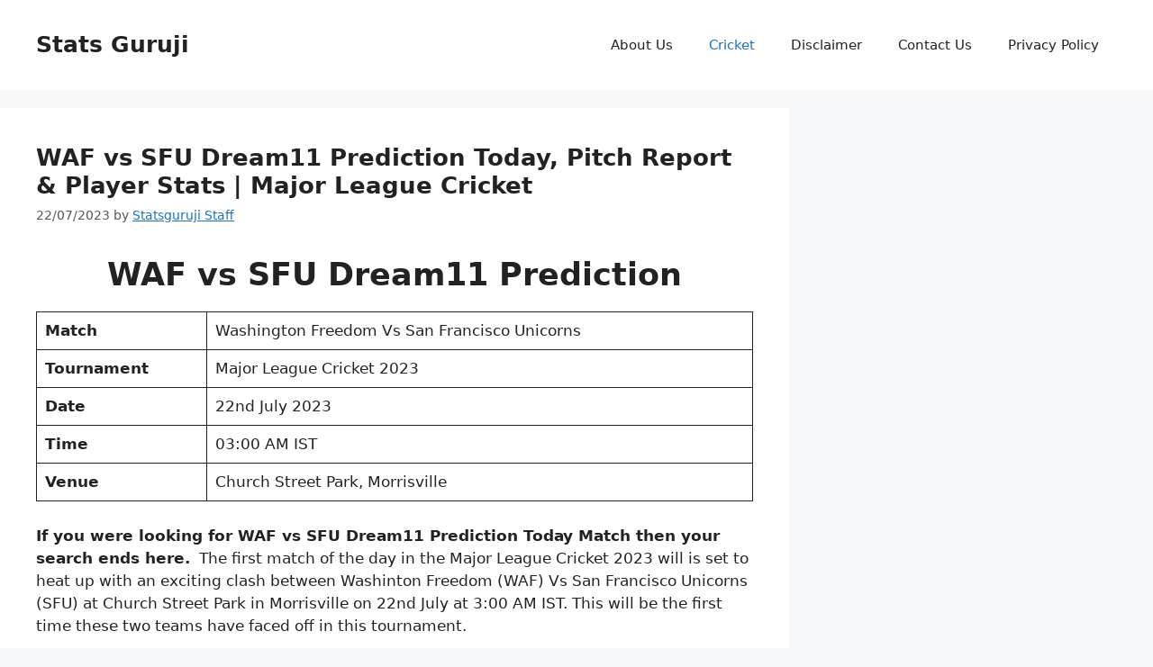

--- FILE ---
content_type: text/html; charset=UTF-8
request_url: https://www.statsguruji.com/waf-vs-sfu-dream11-prediction-today/
body_size: 17629
content:
<!DOCTYPE html>
<html lang="en" prefix="og: http://ogp.me/ns# article: http://ogp.me/ns/article#" prefix="og: https://ogp.me/ns#">
<head>
	<meta charset="UTF-8">
		<style>img:is([sizes="auto" i], [sizes^="auto," i]) { contain-intrinsic-size: 3000px 1500px }</style>
	<meta name="viewport" content="width=device-width, initial-scale=1">
<!-- Search Engine Optimization by Rank Math PRO - https://rankmath.com/ -->
<title>WAF vs SFU Dream11 Prediction Today, Pitch Report &amp; Player Stats | Major League Cricket - Stats Guruji</title><link rel="preload" data-rocket-preload as="image" href="https://www.statsguruji.com/wp-content/uploads/2023/07/Orange-Modern-Minimal-Blog-Writing-YouTube-Thumbnail-17-1-1024x576.png" imagesrcset="https://www.statsguruji.com/wp-content/uploads/2023/07/Orange-Modern-Minimal-Blog-Writing-YouTube-Thumbnail-17-1-1024x576.png 1024w, https://www.statsguruji.com/wp-content/uploads/2023/07/Orange-Modern-Minimal-Blog-Writing-YouTube-Thumbnail-17-1-300x169.png 300w, https://www.statsguruji.com/wp-content/uploads/2023/07/Orange-Modern-Minimal-Blog-Writing-YouTube-Thumbnail-17-1-768x432.png 768w, https://www.statsguruji.com/wp-content/uploads/2023/07/Orange-Modern-Minimal-Blog-Writing-YouTube-Thumbnail-17-1.png 1280w" imagesizes="(max-width: 512px) 100vw, 512px" fetchpriority="high">
<meta name="description" content="If you were looking for WAF vs SFU Dream11 Prediction Today Match then your search ends here."/>
<meta name="robots" content="follow, index, max-snippet:-1, max-video-preview:-1, max-image-preview:large"/>
<link rel="canonical" href="https://www.statsguruji.com/waf-vs-sfu-dream11-prediction-today/" />
<meta property="og:locale" content="en_US" />
<meta property="og:type" content="article" />
<meta property="og:title" content="WAF vs SFU Dream11 Prediction Today, Pitch Report &amp; Player Stats | Major League Cricket - Stats Guruji" />
<meta property="og:description" content="If you were looking for WAF vs SFU Dream11 Prediction Today Match then your search ends here." />
<meta property="og:url" content="https://www.statsguruji.com/waf-vs-sfu-dream11-prediction-today/" />
<meta property="og:site_name" content="StatsGuruji" />
<meta property="article:tag" content="Major League Cricket" />
<meta property="article:tag" content="WAFvsSFU" />
<meta property="article:section" content="Cricket" />
<meta property="og:updated_time" content="2023-07-23T10:48:25+05:30" />
<meta property="og:image" content="https://www.statsguruji.com/wp-content/uploads/2023/07/INTRO-140.png" />
<meta property="og:image:secure_url" content="https://www.statsguruji.com/wp-content/uploads/2023/07/INTRO-140.png" />
<meta property="og:image:width" content="1920" />
<meta property="og:image:height" content="1080" />
<meta property="og:image:alt" content="WAF vs SFU Dream11 Prediction Today" />
<meta property="og:image:type" content="image/png" />
<meta property="article:published_time" content="2023-07-22T21:12:16+05:30" />
<meta property="article:modified_time" content="2023-07-23T10:48:25+05:30" />
<meta name="twitter:card" content="summary_large_image" />
<meta name="twitter:title" content="WAF vs SFU Dream11 Prediction Today, Pitch Report &amp; Player Stats | Major League Cricket - Stats Guruji" />
<meta name="twitter:description" content="If you were looking for WAF vs SFU Dream11 Prediction Today Match then your search ends here." />
<meta name="twitter:image" content="https://www.statsguruji.com/wp-content/uploads/2023/07/INTRO-140.png" />
<meta name="twitter:label1" content="Written by" />
<meta name="twitter:data1" content="Statsguruji Staff" />
<meta name="twitter:label2" content="Time to read" />
<meta name="twitter:data2" content="6 minutes" />
<script type="application/ld+json" class="rank-math-schema-pro">{"@context":"https://schema.org","@graph":[[{"@context":"https://schema.org","@type":"SiteNavigationElement","@id":"#rank-math-toc","name":"WAF vs SFU Dream11 Prediction","url":"https://www.statsguruji.com/waf-vs-sfu-dream11-prediction-today/#waf-vs-sfu-dream-11-prediction"},{"@context":"https://schema.org","@type":"SiteNavigationElement","@id":"#rank-math-toc","name":"WAF vs SFU Dream11 Pitch Report","url":"https://www.statsguruji.com/waf-vs-sfu-dream11-prediction-today/#waf-vs-sfu-dream-11-pitch-report"},{"@context":"https://schema.org","@type":"SiteNavigationElement","@id":"#rank-math-toc","name":"WAF vs SFU Dream11 Playing XI Today","url":"https://www.statsguruji.com/waf-vs-sfu-dream11-prediction-today/#waf-vs-sfu-dream-11-playing-xi-today"},{"@context":"https://schema.org","@type":"SiteNavigationElement","@id":"#rank-math-toc","name":"WAF vs SFU 11th Match 2023 Match Caption and Vice-caption choices","url":"https://www.statsguruji.com/waf-vs-sfu-dream11-prediction-today/#waf-vs-sfu-11-th-match-2023-match-caption-and-vice-caption-choices"},{"@context":"https://schema.org","@type":"SiteNavigationElement","@id":"#rank-math-toc","name":"WAF vs SFU Dream11 Prediction Today Probable Winners","url":"https://www.statsguruji.com/waf-vs-sfu-dream11-prediction-today/#waf-vs-sfu-dream-11-prediction-today-probable-winners"}],{"@type":["Person","Organization"],"@id":"https://www.statsguruji.com/#person","name":"Statsguruji Staff","logo":{"@type":"ImageObject","@id":"https://www.statsguruji.com/#logo","url":"http://www.statsguruji.com/wp-content/uploads/2023/04/cropped-80c84ae8-5c6e-4acb-ac8e-e9e8d7859a61-removebg-preview.png","contentUrl":"http://www.statsguruji.com/wp-content/uploads/2023/04/cropped-80c84ae8-5c6e-4acb-ac8e-e9e8d7859a61-removebg-preview.png","caption":"StatsGuruji","inLanguage":"en","width":"304","height":"305"},"image":{"@type":"ImageObject","@id":"https://www.statsguruji.com/#logo","url":"http://www.statsguruji.com/wp-content/uploads/2023/04/cropped-80c84ae8-5c6e-4acb-ac8e-e9e8d7859a61-removebg-preview.png","contentUrl":"http://www.statsguruji.com/wp-content/uploads/2023/04/cropped-80c84ae8-5c6e-4acb-ac8e-e9e8d7859a61-removebg-preview.png","caption":"StatsGuruji","inLanguage":"en","width":"304","height":"305"}},{"@type":"WebSite","@id":"https://www.statsguruji.com/#website","url":"https://www.statsguruji.com","name":"StatsGuruji","alternateName":"guruji","publisher":{"@id":"https://www.statsguruji.com/#person"},"inLanguage":"en"},{"@type":"ImageObject","@id":"https://www.statsguruji.com/wp-content/uploads/2023/07/INTRO-140.png","url":"https://www.statsguruji.com/wp-content/uploads/2023/07/INTRO-140.png","width":"1920","height":"1080","caption":"WAF vs SFU Dream11 Prediction Today","inLanguage":"en"},{"@type":"WebPage","@id":"https://www.statsguruji.com/waf-vs-sfu-dream11-prediction-today/#webpage","url":"https://www.statsguruji.com/waf-vs-sfu-dream11-prediction-today/","name":"WAF vs SFU Dream11 Prediction Today, Pitch Report &amp; Player Stats | Major League Cricket - Stats Guruji","datePublished":"2023-07-22T21:12:16+05:30","dateModified":"2023-07-23T10:48:25+05:30","isPartOf":{"@id":"https://www.statsguruji.com/#website"},"primaryImageOfPage":{"@id":"https://www.statsguruji.com/wp-content/uploads/2023/07/INTRO-140.png"},"inLanguage":"en"},{"@type":"Person","@id":"https://www.statsguruji.com/author/admin/","name":"Statsguruji Staff","url":"https://www.statsguruji.com/author/admin/","image":{"@type":"ImageObject","@id":"https://secure.gravatar.com/avatar/fb91f11556cc0e6d4a7dd40fbf971c6700cb6e0e4242039b686079ad721c44c2?s=96&amp;d=mm&amp;r=g","url":"https://secure.gravatar.com/avatar/fb91f11556cc0e6d4a7dd40fbf971c6700cb6e0e4242039b686079ad721c44c2?s=96&amp;d=mm&amp;r=g","caption":"Statsguruji Staff","inLanguage":"en"},"sameAs":["http://www.statsguruji.com"]},{"@type":"NewsArticle","headline":"WAF vs SFU Dream11 Prediction Today, Pitch Report &amp; Player Stats | Major League Cricket - Stats Guruji","keywords":"WAF vs SFU, Dream11, Dream11 Prediction Today, Pitch Report, WAF vs SFU Dream11 Prediction Today","datePublished":"2023-07-22T21:12:16+05:30","dateModified":"2023-07-23T10:48:25+05:30","articleSection":"Cricket","author":{"@id":"https://www.statsguruji.com/author/admin/","name":"Statsguruji Staff"},"publisher":{"@id":"https://www.statsguruji.com/#person"},"description":"If you were looking for WAF vs SFU Dream11 Prediction Today Match then your search ends here.","copyrightYear":"2023","copyrightHolder":{"@id":"https://www.statsguruji.com/#person"},"name":"WAF vs SFU Dream11 Prediction Today, Pitch Report &amp; Player Stats | Major League Cricket - Stats Guruji","@id":"https://www.statsguruji.com/waf-vs-sfu-dream11-prediction-today/#richSnippet","isPartOf":{"@id":"https://www.statsguruji.com/waf-vs-sfu-dream11-prediction-today/#webpage"},"image":{"@id":"https://www.statsguruji.com/wp-content/uploads/2023/07/INTRO-140.png"},"inLanguage":"en","mainEntityOfPage":{"@id":"https://www.statsguruji.com/waf-vs-sfu-dream11-prediction-today/#webpage"}}]}</script>
<!-- /Rank Math WordPress SEO plugin -->

<link rel='dns-prefetch' href='//www.googletagmanager.com' />
<link rel="alternate" type="application/rss+xml" title="Stats Guruji &raquo; Feed" href="https://www.statsguruji.com/feed/" />
<link rel="alternate" type="application/rss+xml" title="Stats Guruji &raquo; Comments Feed" href="https://www.statsguruji.com/comments/feed/" />
<link rel="alternate" type="application/rss+xml" title="Stats Guruji &raquo; WAF vs SFU Dream11 Prediction Today, Pitch Report &#038; Player Stats | Major League Cricket Comments Feed" href="https://www.statsguruji.com/waf-vs-sfu-dream11-prediction-today/feed/" />
<link rel='stylesheet' id='dashicons-css' href='https://www.statsguruji.com/wp-includes/css/dashicons.min.css?ver=6.8.3' media='all' />
<link rel='stylesheet' id='post-views-counter-frontend-css' href='https://www.statsguruji.com/wp-content/plugins/post-views-counter/css/frontend.min.css?ver=1.5.5' media='all' />
<style id='wp-emoji-styles-inline-css'>

	img.wp-smiley, img.emoji {
		display: inline !important;
		border: none !important;
		box-shadow: none !important;
		height: 1em !important;
		width: 1em !important;
		margin: 0 0.07em !important;
		vertical-align: -0.1em !important;
		background: none !important;
		padding: 0 !important;
	}
</style>
<link rel='stylesheet' id='wp-block-library-css' href='https://www.statsguruji.com/wp-includes/css/dist/block-library/style.min.css?ver=6.8.3' media='all' />
<style id='classic-theme-styles-inline-css'>
/*! This file is auto-generated */
.wp-block-button__link{color:#fff;background-color:#32373c;border-radius:9999px;box-shadow:none;text-decoration:none;padding:calc(.667em + 2px) calc(1.333em + 2px);font-size:1.125em}.wp-block-file__button{background:#32373c;color:#fff;text-decoration:none}
</style>
<link rel='stylesheet' id='wp-components-css' href='https://www.statsguruji.com/wp-includes/css/dist/components/style.min.css?ver=6.8.3' media='all' />
<link rel='stylesheet' id='wptelegram_widget-blocks-0-css' href='https://www.statsguruji.com/wp-content/plugins/wptelegram-widget/assets/build/dist/blocks-C9ogPNk6.css' media='all' />
<style id='wptelegram_widget-blocks-0-inline-css'>
:root {--wptelegram-widget-join-link-bg-color: #389ce9;--wptelegram-widget-join-link-color: #fff}
</style>
<link rel='stylesheet' id='wptelegram_widget-public-0-css' href='https://www.statsguruji.com/wp-content/plugins/wptelegram-widget/assets/build/dist/public-DEib7km8.css' media='all' />
<style id='global-styles-inline-css'>
:root{--wp--preset--aspect-ratio--square: 1;--wp--preset--aspect-ratio--4-3: 4/3;--wp--preset--aspect-ratio--3-4: 3/4;--wp--preset--aspect-ratio--3-2: 3/2;--wp--preset--aspect-ratio--2-3: 2/3;--wp--preset--aspect-ratio--16-9: 16/9;--wp--preset--aspect-ratio--9-16: 9/16;--wp--preset--color--black: #000000;--wp--preset--color--cyan-bluish-gray: #abb8c3;--wp--preset--color--white: #ffffff;--wp--preset--color--pale-pink: #f78da7;--wp--preset--color--vivid-red: #cf2e2e;--wp--preset--color--luminous-vivid-orange: #ff6900;--wp--preset--color--luminous-vivid-amber: #fcb900;--wp--preset--color--light-green-cyan: #7bdcb5;--wp--preset--color--vivid-green-cyan: #00d084;--wp--preset--color--pale-cyan-blue: #8ed1fc;--wp--preset--color--vivid-cyan-blue: #0693e3;--wp--preset--color--vivid-purple: #9b51e0;--wp--preset--color--contrast: var(--contrast);--wp--preset--color--contrast-2: var(--contrast-2);--wp--preset--color--contrast-3: var(--contrast-3);--wp--preset--color--base: var(--base);--wp--preset--color--base-2: var(--base-2);--wp--preset--color--base-3: var(--base-3);--wp--preset--color--accent: var(--accent);--wp--preset--gradient--vivid-cyan-blue-to-vivid-purple: linear-gradient(135deg,rgba(6,147,227,1) 0%,rgb(155,81,224) 100%);--wp--preset--gradient--light-green-cyan-to-vivid-green-cyan: linear-gradient(135deg,rgb(122,220,180) 0%,rgb(0,208,130) 100%);--wp--preset--gradient--luminous-vivid-amber-to-luminous-vivid-orange: linear-gradient(135deg,rgba(252,185,0,1) 0%,rgba(255,105,0,1) 100%);--wp--preset--gradient--luminous-vivid-orange-to-vivid-red: linear-gradient(135deg,rgba(255,105,0,1) 0%,rgb(207,46,46) 100%);--wp--preset--gradient--very-light-gray-to-cyan-bluish-gray: linear-gradient(135deg,rgb(238,238,238) 0%,rgb(169,184,195) 100%);--wp--preset--gradient--cool-to-warm-spectrum: linear-gradient(135deg,rgb(74,234,220) 0%,rgb(151,120,209) 20%,rgb(207,42,186) 40%,rgb(238,44,130) 60%,rgb(251,105,98) 80%,rgb(254,248,76) 100%);--wp--preset--gradient--blush-light-purple: linear-gradient(135deg,rgb(255,206,236) 0%,rgb(152,150,240) 100%);--wp--preset--gradient--blush-bordeaux: linear-gradient(135deg,rgb(254,205,165) 0%,rgb(254,45,45) 50%,rgb(107,0,62) 100%);--wp--preset--gradient--luminous-dusk: linear-gradient(135deg,rgb(255,203,112) 0%,rgb(199,81,192) 50%,rgb(65,88,208) 100%);--wp--preset--gradient--pale-ocean: linear-gradient(135deg,rgb(255,245,203) 0%,rgb(182,227,212) 50%,rgb(51,167,181) 100%);--wp--preset--gradient--electric-grass: linear-gradient(135deg,rgb(202,248,128) 0%,rgb(113,206,126) 100%);--wp--preset--gradient--midnight: linear-gradient(135deg,rgb(2,3,129) 0%,rgb(40,116,252) 100%);--wp--preset--font-size--small: 13px;--wp--preset--font-size--medium: 20px;--wp--preset--font-size--large: 36px;--wp--preset--font-size--x-large: 42px;--wp--preset--spacing--20: 0.44rem;--wp--preset--spacing--30: 0.67rem;--wp--preset--spacing--40: 1rem;--wp--preset--spacing--50: 1.5rem;--wp--preset--spacing--60: 2.25rem;--wp--preset--spacing--70: 3.38rem;--wp--preset--spacing--80: 5.06rem;--wp--preset--shadow--natural: 6px 6px 9px rgba(0, 0, 0, 0.2);--wp--preset--shadow--deep: 12px 12px 50px rgba(0, 0, 0, 0.4);--wp--preset--shadow--sharp: 6px 6px 0px rgba(0, 0, 0, 0.2);--wp--preset--shadow--outlined: 6px 6px 0px -3px rgba(255, 255, 255, 1), 6px 6px rgba(0, 0, 0, 1);--wp--preset--shadow--crisp: 6px 6px 0px rgba(0, 0, 0, 1);}:where(.is-layout-flex){gap: 0.5em;}:where(.is-layout-grid){gap: 0.5em;}body .is-layout-flex{display: flex;}.is-layout-flex{flex-wrap: wrap;align-items: center;}.is-layout-flex > :is(*, div){margin: 0;}body .is-layout-grid{display: grid;}.is-layout-grid > :is(*, div){margin: 0;}:where(.wp-block-columns.is-layout-flex){gap: 2em;}:where(.wp-block-columns.is-layout-grid){gap: 2em;}:where(.wp-block-post-template.is-layout-flex){gap: 1.25em;}:where(.wp-block-post-template.is-layout-grid){gap: 1.25em;}.has-black-color{color: var(--wp--preset--color--black) !important;}.has-cyan-bluish-gray-color{color: var(--wp--preset--color--cyan-bluish-gray) !important;}.has-white-color{color: var(--wp--preset--color--white) !important;}.has-pale-pink-color{color: var(--wp--preset--color--pale-pink) !important;}.has-vivid-red-color{color: var(--wp--preset--color--vivid-red) !important;}.has-luminous-vivid-orange-color{color: var(--wp--preset--color--luminous-vivid-orange) !important;}.has-luminous-vivid-amber-color{color: var(--wp--preset--color--luminous-vivid-amber) !important;}.has-light-green-cyan-color{color: var(--wp--preset--color--light-green-cyan) !important;}.has-vivid-green-cyan-color{color: var(--wp--preset--color--vivid-green-cyan) !important;}.has-pale-cyan-blue-color{color: var(--wp--preset--color--pale-cyan-blue) !important;}.has-vivid-cyan-blue-color{color: var(--wp--preset--color--vivid-cyan-blue) !important;}.has-vivid-purple-color{color: var(--wp--preset--color--vivid-purple) !important;}.has-black-background-color{background-color: var(--wp--preset--color--black) !important;}.has-cyan-bluish-gray-background-color{background-color: var(--wp--preset--color--cyan-bluish-gray) !important;}.has-white-background-color{background-color: var(--wp--preset--color--white) !important;}.has-pale-pink-background-color{background-color: var(--wp--preset--color--pale-pink) !important;}.has-vivid-red-background-color{background-color: var(--wp--preset--color--vivid-red) !important;}.has-luminous-vivid-orange-background-color{background-color: var(--wp--preset--color--luminous-vivid-orange) !important;}.has-luminous-vivid-amber-background-color{background-color: var(--wp--preset--color--luminous-vivid-amber) !important;}.has-light-green-cyan-background-color{background-color: var(--wp--preset--color--light-green-cyan) !important;}.has-vivid-green-cyan-background-color{background-color: var(--wp--preset--color--vivid-green-cyan) !important;}.has-pale-cyan-blue-background-color{background-color: var(--wp--preset--color--pale-cyan-blue) !important;}.has-vivid-cyan-blue-background-color{background-color: var(--wp--preset--color--vivid-cyan-blue) !important;}.has-vivid-purple-background-color{background-color: var(--wp--preset--color--vivid-purple) !important;}.has-black-border-color{border-color: var(--wp--preset--color--black) !important;}.has-cyan-bluish-gray-border-color{border-color: var(--wp--preset--color--cyan-bluish-gray) !important;}.has-white-border-color{border-color: var(--wp--preset--color--white) !important;}.has-pale-pink-border-color{border-color: var(--wp--preset--color--pale-pink) !important;}.has-vivid-red-border-color{border-color: var(--wp--preset--color--vivid-red) !important;}.has-luminous-vivid-orange-border-color{border-color: var(--wp--preset--color--luminous-vivid-orange) !important;}.has-luminous-vivid-amber-border-color{border-color: var(--wp--preset--color--luminous-vivid-amber) !important;}.has-light-green-cyan-border-color{border-color: var(--wp--preset--color--light-green-cyan) !important;}.has-vivid-green-cyan-border-color{border-color: var(--wp--preset--color--vivid-green-cyan) !important;}.has-pale-cyan-blue-border-color{border-color: var(--wp--preset--color--pale-cyan-blue) !important;}.has-vivid-cyan-blue-border-color{border-color: var(--wp--preset--color--vivid-cyan-blue) !important;}.has-vivid-purple-border-color{border-color: var(--wp--preset--color--vivid-purple) !important;}.has-vivid-cyan-blue-to-vivid-purple-gradient-background{background: var(--wp--preset--gradient--vivid-cyan-blue-to-vivid-purple) !important;}.has-light-green-cyan-to-vivid-green-cyan-gradient-background{background: var(--wp--preset--gradient--light-green-cyan-to-vivid-green-cyan) !important;}.has-luminous-vivid-amber-to-luminous-vivid-orange-gradient-background{background: var(--wp--preset--gradient--luminous-vivid-amber-to-luminous-vivid-orange) !important;}.has-luminous-vivid-orange-to-vivid-red-gradient-background{background: var(--wp--preset--gradient--luminous-vivid-orange-to-vivid-red) !important;}.has-very-light-gray-to-cyan-bluish-gray-gradient-background{background: var(--wp--preset--gradient--very-light-gray-to-cyan-bluish-gray) !important;}.has-cool-to-warm-spectrum-gradient-background{background: var(--wp--preset--gradient--cool-to-warm-spectrum) !important;}.has-blush-light-purple-gradient-background{background: var(--wp--preset--gradient--blush-light-purple) !important;}.has-blush-bordeaux-gradient-background{background: var(--wp--preset--gradient--blush-bordeaux) !important;}.has-luminous-dusk-gradient-background{background: var(--wp--preset--gradient--luminous-dusk) !important;}.has-pale-ocean-gradient-background{background: var(--wp--preset--gradient--pale-ocean) !important;}.has-electric-grass-gradient-background{background: var(--wp--preset--gradient--electric-grass) !important;}.has-midnight-gradient-background{background: var(--wp--preset--gradient--midnight) !important;}.has-small-font-size{font-size: var(--wp--preset--font-size--small) !important;}.has-medium-font-size{font-size: var(--wp--preset--font-size--medium) !important;}.has-large-font-size{font-size: var(--wp--preset--font-size--large) !important;}.has-x-large-font-size{font-size: var(--wp--preset--font-size--x-large) !important;}
:where(.wp-block-post-template.is-layout-flex){gap: 1.25em;}:where(.wp-block-post-template.is-layout-grid){gap: 1.25em;}
:where(.wp-block-columns.is-layout-flex){gap: 2em;}:where(.wp-block-columns.is-layout-grid){gap: 2em;}
:root :where(.wp-block-pullquote){font-size: 1.5em;line-height: 1.6;}
</style>
<link rel='stylesheet' id='tnado_hidefi_styles-css' href='https://www.statsguruji.com/wp-content/plugins/hide-featured-image-on-all-single-pagepost//tnado-styles.css?ver=6.8.3' media='all' />
<link rel='stylesheet' id='generate-comments-css' href='https://www.statsguruji.com/wp-content/themes/generatepress/assets/css/components/comments.min.css?ver=3.6.0' media='all' />
<link rel='stylesheet' id='generate-style-css' href='https://www.statsguruji.com/wp-content/themes/generatepress/assets/css/main.min.css?ver=3.6.0' media='all' />
<style id='generate-style-inline-css'>
body{background-color:var(--base-2);color:var(--contrast);}a{color:var(--accent);}a{text-decoration:underline;}.entry-title a, .site-branding a, a.button, .wp-block-button__link, .main-navigation a{text-decoration:none;}a:hover, a:focus, a:active{color:var(--contrast);}.grid-container{max-width:1370px;}.wp-block-group__inner-container{max-width:1370px;margin-left:auto;margin-right:auto;}.site-header .header-image{width:60px;}:root{--contrast:#222222;--contrast-2:#575760;--contrast-3:#b2b2be;--base:#f0f0f0;--base-2:#f7f8f9;--base-3:#ffffff;--accent:#1e73be;}:root .has-contrast-color{color:var(--contrast);}:root .has-contrast-background-color{background-color:var(--contrast);}:root .has-contrast-2-color{color:var(--contrast-2);}:root .has-contrast-2-background-color{background-color:var(--contrast-2);}:root .has-contrast-3-color{color:var(--contrast-3);}:root .has-contrast-3-background-color{background-color:var(--contrast-3);}:root .has-base-color{color:var(--base);}:root .has-base-background-color{background-color:var(--base);}:root .has-base-2-color{color:var(--base-2);}:root .has-base-2-background-color{background-color:var(--base-2);}:root .has-base-3-color{color:var(--base-3);}:root .has-base-3-background-color{background-color:var(--base-3);}:root .has-accent-color{color:var(--accent);}:root .has-accent-background-color{background-color:var(--accent);}h1.entry-title{font-weight:bold;font-size:26px;}.top-bar{background-color:#636363;color:#ffffff;}.top-bar a{color:#ffffff;}.top-bar a:hover{color:#303030;}.site-header{background-color:var(--base-3);}.main-title a,.main-title a:hover{color:var(--contrast);}.site-description{color:var(--contrast-2);}.mobile-menu-control-wrapper .menu-toggle,.mobile-menu-control-wrapper .menu-toggle:hover,.mobile-menu-control-wrapper .menu-toggle:focus,.has-inline-mobile-toggle #site-navigation.toggled{background-color:rgba(0, 0, 0, 0.02);}.main-navigation,.main-navigation ul ul{background-color:var(--base-3);}.main-navigation .main-nav ul li a, .main-navigation .menu-toggle, .main-navigation .menu-bar-items{color:var(--contrast);}.main-navigation .main-nav ul li:not([class*="current-menu-"]):hover > a, .main-navigation .main-nav ul li:not([class*="current-menu-"]):focus > a, .main-navigation .main-nav ul li.sfHover:not([class*="current-menu-"]) > a, .main-navigation .menu-bar-item:hover > a, .main-navigation .menu-bar-item.sfHover > a{color:var(--accent);}button.menu-toggle:hover,button.menu-toggle:focus{color:var(--contrast);}.main-navigation .main-nav ul li[class*="current-menu-"] > a{color:var(--accent);}.navigation-search input[type="search"],.navigation-search input[type="search"]:active, .navigation-search input[type="search"]:focus, .main-navigation .main-nav ul li.search-item.active > a, .main-navigation .menu-bar-items .search-item.active > a{color:var(--accent);}.main-navigation ul ul{background-color:var(--base);}.separate-containers .inside-article, .separate-containers .comments-area, .separate-containers .page-header, .one-container .container, .separate-containers .paging-navigation, .inside-page-header{background-color:var(--base-3);}.entry-title a{color:var(--contrast);}.entry-title a:hover{color:var(--contrast-2);}.entry-meta{color:var(--contrast-2);}.sidebar .widget{background-color:var(--base-3);}.footer-widgets{background-color:var(--base-3);}.site-info{background-color:var(--base-3);}input[type="text"],input[type="email"],input[type="url"],input[type="password"],input[type="search"],input[type="tel"],input[type="number"],textarea,select{color:var(--contrast);background-color:var(--base-2);border-color:var(--base);}input[type="text"]:focus,input[type="email"]:focus,input[type="url"]:focus,input[type="password"]:focus,input[type="search"]:focus,input[type="tel"]:focus,input[type="number"]:focus,textarea:focus,select:focus{color:var(--contrast);background-color:var(--base-2);border-color:var(--contrast-3);}button,html input[type="button"],input[type="reset"],input[type="submit"],a.button,a.wp-block-button__link:not(.has-background){color:#ffffff;background-color:#55555e;}button:hover,html input[type="button"]:hover,input[type="reset"]:hover,input[type="submit"]:hover,a.button:hover,button:focus,html input[type="button"]:focus,input[type="reset"]:focus,input[type="submit"]:focus,a.button:focus,a.wp-block-button__link:not(.has-background):active,a.wp-block-button__link:not(.has-background):focus,a.wp-block-button__link:not(.has-background):hover{color:#ffffff;background-color:#3f4047;}a.generate-back-to-top{background-color:rgba( 0,0,0,0.4 );color:#ffffff;}a.generate-back-to-top:hover,a.generate-back-to-top:focus{background-color:rgba( 0,0,0,0.6 );color:#ffffff;}:root{--gp-search-modal-bg-color:var(--base-3);--gp-search-modal-text-color:var(--contrast);--gp-search-modal-overlay-bg-color:rgba(0,0,0,0.2);}@media (max-width:768px){.main-navigation .menu-bar-item:hover > a, .main-navigation .menu-bar-item.sfHover > a{background:none;color:var(--contrast);}}.nav-below-header .main-navigation .inside-navigation.grid-container, .nav-above-header .main-navigation .inside-navigation.grid-container{padding:0px 20px 0px 20px;}.site-main .wp-block-group__inner-container{padding:40px;}.separate-containers .paging-navigation{padding-top:20px;padding-bottom:20px;}.entry-content .alignwide, body:not(.no-sidebar) .entry-content .alignfull{margin-left:-40px;width:calc(100% + 80px);max-width:calc(100% + 80px);}.rtl .menu-item-has-children .dropdown-menu-toggle{padding-left:20px;}.rtl .main-navigation .main-nav ul li.menu-item-has-children > a{padding-right:20px;}@media (max-width:768px){.separate-containers .inside-article, .separate-containers .comments-area, .separate-containers .page-header, .separate-containers .paging-navigation, .one-container .site-content, .inside-page-header{padding:30px;}.site-main .wp-block-group__inner-container{padding:30px;}.inside-top-bar{padding-right:30px;padding-left:30px;}.inside-header{padding-right:30px;padding-left:30px;}.widget-area .widget{padding-top:30px;padding-right:30px;padding-bottom:30px;padding-left:30px;}.footer-widgets-container{padding-top:30px;padding-right:30px;padding-bottom:30px;padding-left:30px;}.inside-site-info{padding-right:30px;padding-left:30px;}.entry-content .alignwide, body:not(.no-sidebar) .entry-content .alignfull{margin-left:-30px;width:calc(100% + 60px);max-width:calc(100% + 60px);}.one-container .site-main .paging-navigation{margin-bottom:20px;}}/* End cached CSS */.is-right-sidebar{width:30%;}.is-left-sidebar{width:30%;}.site-content .content-area{width:70%;}@media (max-width:768px){.main-navigation .menu-toggle,.sidebar-nav-mobile:not(#sticky-placeholder){display:block;}.main-navigation ul,.gen-sidebar-nav,.main-navigation:not(.slideout-navigation):not(.toggled) .main-nav > ul,.has-inline-mobile-toggle #site-navigation .inside-navigation > *:not(.navigation-search):not(.main-nav){display:none;}.nav-align-right .inside-navigation,.nav-align-center .inside-navigation{justify-content:space-between;}.has-inline-mobile-toggle .mobile-menu-control-wrapper{display:flex;flex-wrap:wrap;}.has-inline-mobile-toggle .inside-header{flex-direction:row;text-align:left;flex-wrap:wrap;}.has-inline-mobile-toggle .header-widget,.has-inline-mobile-toggle #site-navigation{flex-basis:100%;}.nav-float-left .has-inline-mobile-toggle #site-navigation{order:10;}}
.elementor-template-full-width .site-content{display:block;}
</style>
<link rel='stylesheet' id='elementor-frontend-css' href='https://www.statsguruji.com/wp-content/plugins/elementor/assets/css/frontend.min.css?ver=3.31.5' media='all' />
<link rel='stylesheet' id='eael-general-css' href='https://www.statsguruji.com/wp-content/plugins/essential-addons-for-elementor-lite/assets/front-end/css/view/general.min.css?ver=6.3.1' media='all' />
<script src="https://www.statsguruji.com/wp-includes/js/jquery/jquery.min.js?ver=3.7.1" id="jquery-core-js"></script>
<script src="https://www.statsguruji.com/wp-includes/js/jquery/jquery-migrate.min.js?ver=3.4.1" id="jquery-migrate-js"></script>

<!-- Google tag (gtag.js) snippet added by Site Kit -->
<!-- Google Analytics snippet added by Site Kit -->
<script src="https://www.googletagmanager.com/gtag/js?id=GT-5TJ24MP" id="google_gtagjs-js" async></script>
<script id="google_gtagjs-js-after">
window.dataLayer = window.dataLayer || [];function gtag(){dataLayer.push(arguments);}
gtag("set","linker",{"domains":["www.statsguruji.com"]});
gtag("js", new Date());
gtag("set", "developer_id.dZTNiMT", true);
gtag("config", "GT-5TJ24MP");
</script>
<link rel="https://api.w.org/" href="https://www.statsguruji.com/wp-json/" /><link rel="alternate" title="JSON" type="application/json" href="https://www.statsguruji.com/wp-json/wp/v2/posts/2282" /><link rel="EditURI" type="application/rsd+xml" title="RSD" href="https://www.statsguruji.com/xmlrpc.php?rsd" />
<meta name="generator" content="WordPress 6.8.3" />
<link rel='shortlink' href='https://www.statsguruji.com/?p=2282' />
<link rel="alternate" title="oEmbed (JSON)" type="application/json+oembed" href="https://www.statsguruji.com/wp-json/oembed/1.0/embed?url=https%3A%2F%2Fwww.statsguruji.com%2Fwaf-vs-sfu-dream11-prediction-today%2F" />
<link rel="alternate" title="oEmbed (XML)" type="text/xml+oembed" href="https://www.statsguruji.com/wp-json/oembed/1.0/embed?url=https%3A%2F%2Fwww.statsguruji.com%2Fwaf-vs-sfu-dream11-prediction-today%2F&#038;format=xml" />
<meta name="generator" content="Site Kit by Google 1.161.0" /><meta property="og:title" name="og:title" content="WAF vs SFU Dream11 Prediction Today, Pitch Report &#038; Player Stats | Major League Cricket" />
<meta property="og:type" name="og:type" content="article" />
<meta property="og:image" name="og:image" content="https://www.statsguruji.com/wp-content/uploads/2023/07/INTRO-140-1024x576.png" />
<meta property="og:image" name="og:image" content="https://www.statsguruji.com/wp-content/uploads/2023/07/Orange-Modern-Minimal-Blog-Writing-YouTube-Thumbnail-17-1-1024x576.png" />
<meta property="og:image" name="og:image" content="https://www.statsguruji.com/wp-content/uploads/2023/07/Freedom_primary_white_bg-1-1024x337.png" />
<meta property="og:url" name="og:url" content="https://www.statsguruji.com/waf-vs-sfu-dream11-prediction-today/" />
<meta property="og:description" name="og:description" content="WAF vs SFU Dream11 Prediction MatchWashington Freedom Vs San Francisco UnicornsTournamentMajor League Cricket 2023Date22nd July 2023Time03:00 AM ISTVenueChurch Street Park, Morrisville If you were looking for WAF vs SFU Dream11 Prediction Today Match then your search ends here.  The first match of the day in the Major League Cricket 2023 will is set to heat ... Read more" />
<meta property="og:locale" name="og:locale" content="en" />
<meta property="og:site_name" name="og:site_name" content="Stats Guruji" />
<meta property="twitter:card" name="twitter:card" content="summary_large_image" />
<meta property="article:tag" name="article:tag" content="Major League Cricket" />
<meta property="article:tag" name="article:tag" content="WAFvsSFU" />
<meta property="article:section" name="article:section" content="Cricket" />
<meta property="article:published_time" name="article:published_time" content="2023-07-22T21:12:16+05:30" />
<meta property="article:modified_time" name="article:modified_time" content="2023-07-23T10:48:25+05:30" />
<meta property="article:author" name="article:author" content="https://www.statsguruji.com/author/admin/" />
<link rel="pingback" href="https://www.statsguruji.com/xmlrpc.php">
<meta name="generator" content="Elementor 3.31.5; features: additional_custom_breakpoints, e_element_cache; settings: css_print_method-external, google_font-enabled, font_display-swap">
			<style>
				.e-con.e-parent:nth-of-type(n+4):not(.e-lazyloaded):not(.e-no-lazyload),
				.e-con.e-parent:nth-of-type(n+4):not(.e-lazyloaded):not(.e-no-lazyload) * {
					background-image: none !important;
				}
				@media screen and (max-height: 1024px) {
					.e-con.e-parent:nth-of-type(n+3):not(.e-lazyloaded):not(.e-no-lazyload),
					.e-con.e-parent:nth-of-type(n+3):not(.e-lazyloaded):not(.e-no-lazyload) * {
						background-image: none !important;
					}
				}
				@media screen and (max-height: 640px) {
					.e-con.e-parent:nth-of-type(n+2):not(.e-lazyloaded):not(.e-no-lazyload),
					.e-con.e-parent:nth-of-type(n+2):not(.e-lazyloaded):not(.e-no-lazyload) * {
						background-image: none !important;
					}
				}
			</style>
			<link rel="icon" href="https://www.statsguruji.com/wp-content/uploads/2023/04/cropped-cropped-80c84ae8-5c6e-4acb-ac8e-e9e8d7859a61-32x32.jpg" sizes="32x32" />
<link rel="icon" href="https://www.statsguruji.com/wp-content/uploads/2023/04/cropped-cropped-80c84ae8-5c6e-4acb-ac8e-e9e8d7859a61-192x192.jpg" sizes="192x192" />
<link rel="apple-touch-icon" href="https://www.statsguruji.com/wp-content/uploads/2023/04/cropped-cropped-80c84ae8-5c6e-4acb-ac8e-e9e8d7859a61-180x180.jpg" />
<meta name="msapplication-TileImage" content="https://www.statsguruji.com/wp-content/uploads/2023/04/cropped-cropped-80c84ae8-5c6e-4acb-ac8e-e9e8d7859a61-270x270.jpg" />
<style id="rocket-lazyrender-inline-css">[data-wpr-lazyrender] {content-visibility: auto;}</style><meta name="generator" content="WP Rocket 3.18.2" data-wpr-features="wpr_automatic_lazy_rendering wpr_oci wpr_preload_links wpr_desktop" /></head>

<body class="wp-singular post-template-default single single-post postid-2282 single-format-standard wp-embed-responsive wp-theme-generatepress right-sidebar nav-float-right separate-containers header-aligned-left dropdown-hover featured-image-active elementor-default elementor-kit-37" itemtype="https://schema.org/Blog" itemscope>
	<a class="screen-reader-text skip-link" href="#content" title="Skip to content">Skip to content</a>		<header class="site-header has-inline-mobile-toggle" id="masthead" aria-label="Site"  itemtype="https://schema.org/WPHeader" itemscope>
			<div  class="inside-header grid-container">
				<div  class="site-branding">
						<p class="main-title" itemprop="headline">
					<a href="https://www.statsguruji.com/" rel="home">Stats Guruji</a>
				</p>
						
					</div>	<nav class="main-navigation mobile-menu-control-wrapper" id="mobile-menu-control-wrapper" aria-label="Mobile Toggle">
				<button data-nav="site-navigation" class="menu-toggle" aria-controls="primary-menu" aria-expanded="false">
			<span class="gp-icon icon-menu-bars"><svg viewBox="0 0 512 512" aria-hidden="true" xmlns="http://www.w3.org/2000/svg" width="1em" height="1em"><path d="M0 96c0-13.255 10.745-24 24-24h464c13.255 0 24 10.745 24 24s-10.745 24-24 24H24c-13.255 0-24-10.745-24-24zm0 160c0-13.255 10.745-24 24-24h464c13.255 0 24 10.745 24 24s-10.745 24-24 24H24c-13.255 0-24-10.745-24-24zm0 160c0-13.255 10.745-24 24-24h464c13.255 0 24 10.745 24 24s-10.745 24-24 24H24c-13.255 0-24-10.745-24-24z" /></svg><svg viewBox="0 0 512 512" aria-hidden="true" xmlns="http://www.w3.org/2000/svg" width="1em" height="1em"><path d="M71.029 71.029c9.373-9.372 24.569-9.372 33.942 0L256 222.059l151.029-151.03c9.373-9.372 24.569-9.372 33.942 0 9.372 9.373 9.372 24.569 0 33.942L289.941 256l151.03 151.029c9.372 9.373 9.372 24.569 0 33.942-9.373 9.372-24.569 9.372-33.942 0L256 289.941l-151.029 151.03c-9.373 9.372-24.569 9.372-33.942 0-9.372-9.373-9.372-24.569 0-33.942L222.059 256 71.029 104.971c-9.372-9.373-9.372-24.569 0-33.942z" /></svg></span><span class="screen-reader-text">Menu</span>		</button>
	</nav>
			<nav class="main-navigation sub-menu-right" id="site-navigation" aria-label="Primary"  itemtype="https://schema.org/SiteNavigationElement" itemscope>
			<div class="inside-navigation grid-container">
								<button class="menu-toggle" aria-controls="primary-menu" aria-expanded="false">
					<span class="gp-icon icon-menu-bars"><svg viewBox="0 0 512 512" aria-hidden="true" xmlns="http://www.w3.org/2000/svg" width="1em" height="1em"><path d="M0 96c0-13.255 10.745-24 24-24h464c13.255 0 24 10.745 24 24s-10.745 24-24 24H24c-13.255 0-24-10.745-24-24zm0 160c0-13.255 10.745-24 24-24h464c13.255 0 24 10.745 24 24s-10.745 24-24 24H24c-13.255 0-24-10.745-24-24zm0 160c0-13.255 10.745-24 24-24h464c13.255 0 24 10.745 24 24s-10.745 24-24 24H24c-13.255 0-24-10.745-24-24z" /></svg><svg viewBox="0 0 512 512" aria-hidden="true" xmlns="http://www.w3.org/2000/svg" width="1em" height="1em"><path d="M71.029 71.029c9.373-9.372 24.569-9.372 33.942 0L256 222.059l151.029-151.03c9.373-9.372 24.569-9.372 33.942 0 9.372 9.373 9.372 24.569 0 33.942L289.941 256l151.03 151.029c9.372 9.373 9.372 24.569 0 33.942-9.373 9.372-24.569 9.372-33.942 0L256 289.941l-151.029 151.03c-9.373 9.372-24.569 9.372-33.942 0-9.372-9.373-9.372-24.569 0-33.942L222.059 256 71.029 104.971c-9.372-9.373-9.372-24.569 0-33.942z" /></svg></span><span class="mobile-menu">Menu</span>				</button>
				<div id="primary-menu" class="main-nav"><ul id="menu-primary-menu" class=" menu sf-menu"><li id="menu-item-29" class="menu-item menu-item-type-post_type menu-item-object-page menu-item-29"><a href="https://www.statsguruji.com/about/">About Us</a></li>
<li id="menu-item-100" class="menu-item menu-item-type-taxonomy menu-item-object-category current-post-ancestor current-menu-parent current-post-parent menu-item-100"><a href="https://www.statsguruji.com/category/cricket/">Cricket</a></li>
<li id="menu-item-30" class="menu-item menu-item-type-post_type menu-item-object-page menu-item-30"><a href="https://www.statsguruji.com/media/">Disclaimer</a></li>
<li id="menu-item-31" class="menu-item menu-item-type-post_type menu-item-object-page menu-item-31"><a href="https://www.statsguruji.com/contact/">Contact Us</a></li>
<li id="menu-item-57" class="menu-item menu-item-type-post_type menu-item-object-page menu-item-57"><a href="https://www.statsguruji.com/blog/">Privacy Policy</a></li>
</ul></div>			</div>
		</nav>
					</div>
		</header>
		
	<div  class="site grid-container container hfeed" id="page">
				<div  class="site-content" id="content">
			
	<div  class="content-area" id="primary">
		<main class="site-main" id="main">
			
<article id="post-2282" class="post-2282 post type-post status-publish format-standard hentry category-cricket tag-major-league-cricket tag-wafvssfu" itemtype="https://schema.org/CreativeWork" itemscope>
	<div class="inside-article">
					<header class="entry-header">
				<h1 class="entry-title" itemprop="headline">WAF vs SFU Dream11 Prediction Today, Pitch Report &#038; Player Stats | Major League Cricket</h1>		<div class="entry-meta">
			<span class="posted-on"><time class="updated" datetime="2023-07-23T10:48:25+05:30" itemprop="dateModified">23/07/2023</time><time class="entry-date published" datetime="2023-07-22T21:12:16+05:30" itemprop="datePublished">22/07/2023</time></span> <span class="byline">by <span class="author vcard" itemprop="author" itemtype="https://schema.org/Person" itemscope><a class="url fn n" href="https://www.statsguruji.com/author/admin/" title="View all posts by Statsguruji Staff" rel="author" itemprop="url"><span class="author-name" itemprop="name">Statsguruji Staff</span></a></span></span> 		</div>
					</header>
			
		<div class="entry-content" itemprop="text">
			
<h2 class="wp-block-heading has-text-align-center" id="waf-vs-sfu-dream-11-prediction"><strong>WAF vs SFU Dream11 Prediction</strong></h2>



<figure class="wp-block-table"><table><tbody><tr><td><strong>Match</strong></td><td>Washington Freedom Vs San Francisco Unicorns</td></tr><tr><td><strong>Tournament</strong></td><td>Major League Cricket 2023</td></tr><tr><td><strong>Date</strong></td><td>22nd July 2023</td></tr><tr><td><strong>Time</strong></td><td>03:00 AM IST</td></tr><tr><td><strong>Venue</strong></td><td>Church Street Park, Morrisville</td></tr></tbody></table></figure>



<p><strong>If you were looking for WAF vs SFU Dream11 Prediction Today Match then your search ends here.</strong>                         The first match of the day in the Major League Cricket 2023 will is set to heat up with an exciting clash between Washinton Freedom (WAF) Vs San Francisco Unicorns (SFU) at Church Street Park in Morrisville on 22nd July at 3:00 AM IST. This will be the first time these two teams have faced off in this tournament.</p>



<h3 class="wp-block-heading" id="waf-vs-sfu-dream-11-pitch-report"><strong>WAF vs SFU Dream11 Pitch Report</strong></h3>



<figure class="wp-block-image size-large is-resized"><img fetchpriority="high" decoding="async" src="https://www.statsguruji.com/wp-content/uploads/2023/07/Orange-Modern-Minimal-Blog-Writing-YouTube-Thumbnail-17-1-1024x576.png" alt="Church Street Park, Morrisville " class="wp-image-2258" width="512" height="288" srcset="https://www.statsguruji.com/wp-content/uploads/2023/07/Orange-Modern-Minimal-Blog-Writing-YouTube-Thumbnail-17-1-1024x576.png 1024w, https://www.statsguruji.com/wp-content/uploads/2023/07/Orange-Modern-Minimal-Blog-Writing-YouTube-Thumbnail-17-1-300x169.png 300w, https://www.statsguruji.com/wp-content/uploads/2023/07/Orange-Modern-Minimal-Blog-Writing-YouTube-Thumbnail-17-1-768x432.png 768w, https://www.statsguruji.com/wp-content/uploads/2023/07/Orange-Modern-Minimal-Blog-Writing-YouTube-Thumbnail-17-1.png 1280w" sizes="(max-width: 512px) 100vw, 512px" /><figcaption class="wp-element-caption"><strong>Church Street Park, <a href="http://www.espncric.info" rel="nofollow noopener" target="_blank">Morrisville </a></strong></figcaption></figure>



<p>Church Street Park pitch has been expected to be balanced and favor both batsmen &amp; bowlers equally. The Pacers might <a href="https://www.statsguruji.com/bb-vs-ctsa-dream11-prediction-today/" data-type="post" data-id="2276">dominate</a> in this match, as in recent matches, they have been able to bowl well in all phases of the game.</p>



<ul class="wp-block-list">
<li><strong>Ground-</strong>&nbsp;Church Street Park, Morrisville</li>



<li><strong>Pitch Behaviour-</strong>&nbsp;Batters Friendly Surface.</li>



<li><strong>Best Suited-</strong>&nbsp;Batters</li>



<li><strong>Matches-</strong> 2</li>



<li><strong>Average-</strong> 151</li>



<li><strong>Batting 1st Won-</strong> 0</li>



<li><strong>Chasing Won-</strong> 2</li>



<li><strong>This Venue: WAF- 1/1 | SFU- #</strong></li>



<li><strong>Batting 1st Team Won- 0/2</strong></li>
</ul>



<ul class="wp-block-list">
<li><strong>Pacers:- 16 Wickets {2 Match}</strong></li>



<li><strong>2nd Inn- 2W || 1st Inn- 14W</strong></li>



<li><strong>RAF- 7w || LAF- 9w</strong></li>



<li><strong>Spinners:- 06 Wickets</strong></li>



<li><strong>2nd Inn- 4W || 1st Inn- 2W</strong></li>



<li><strong>ROB- 1w , LBS- 2w , LAO- 3w</strong></li>
</ul>



<div class="wp-block-rank-math-toc-block" id="rank-math-toc"><h2>Table of Contents</h2><nav><ul><li><a href="#waf-vs-sfu-dream-11-prediction">WAF vs SFU Dream11 Prediction</a><ul><li><a href="#waf-vs-sfu-dream-11-pitch-report">WAF vs SFU Dream11 Pitch Report</a></li></ul></li><li><a href="#waf-vs-sfu-dream-11-playing-xi-today">WAF vs SFU Dream11 Playing XI Today</a><ul><li><a href="#waf-vs-sfu-11-th-match-2023-match-caption-and-vice-caption-choices">WAF vs SFU 11th Match 2023 Match Caption and Vice-caption choices</a></li><li><a href="#waf-vs-sfu-dream-11-prediction-today-probable-winners">WAF vs SFU Dream11 Prediction Today Probable Winners</a></li></ul></li></ul></nav></div>



<h2 class="wp-block-heading" id="waf-vs-sfu-dream-11-playing-xi-today"><strong>WAF vs SFU Dream11 Playing XI Today</strong></h2>



<p><strong>Washington Freedom:</strong>&nbsp;Andries Gous (WK), Matthew Short, Mukhtar Ahmed, Glenn Phillips,<br>Moises Henriques (C), Obus Pienaar, Marco Jansen, Adam Milne, Dane Piedt, Anrich Nortje,<br>Saurabh Netravalkar</p>



<ul class="wp-block-list">
<li><strong>BENCH:-</strong></li>



<li>Sujith Gowda (RHB)</li>



<li>Justin Dill (RHB+RAM)</li>



<li>Saad Ali (RHB)</li>



<li>Ben Dwarshuis (LAF-M)</li>



<li>Tanveer Sangha (LBS)</li>



<li>Akeal Hosein (LAO)</li>



<li>Akhilesh Reddy (RHB)</li>



<li>Usman Rafiq (RHB+ROB)</li>
</ul>



<p><strong>San Francisco Unicorns:</strong> Matthew Wade (WK), Finn Allen, Marcus Stoinis, Aaron Finch (C), Corey Anderson, Shadab Khan, Tajinder Singh, Chaitanya Bishnoi, Carmi Le Roux, Liam Plunket, Haris Rauf</p>



<ul class="wp-block-list">
<li><strong>BENCH:-</strong></li>



<li>Lungi Ngidi (RAF-M)</li>



<li>Smit Patel (WK) (RHB)</li>



<li>Sanjay Krishnamurthi (LAO)</li>



<li>Brody Couch (RAM-F)</li>



<li>Mackenzie Harvey (LHB)</li>



<li>David White (RHB+RAM-F)</li>



<li>Amila Aponso (LAO)</li>



<li>Qais Ahmad (RHB+LBS)</li>
</ul>



<p class="has-text-align-center has-base-3-color has-text-color has-background" style="background:linear-gradient(135deg,rgb(6,147,227) 0%,rgb(222,128,28) 67%)"><strong>WAF vs SFU Dream11 Player Stats</strong></p>


<div class="wp-block-image">
<figure class="aligncenter size-large is-resized"><img decoding="async" src="https://www.statsguruji.com/wp-content/uploads/2023/07/Freedom_primary_white_bg-1-1024x337.png" alt="Washington Freedom" class="wp-image-2145" width="131" height="42" srcset="https://www.statsguruji.com/wp-content/uploads/2023/07/Freedom_primary_white_bg-1-1024x337.png 1024w, https://www.statsguruji.com/wp-content/uploads/2023/07/Freedom_primary_white_bg-1-300x99.png 300w, https://www.statsguruji.com/wp-content/uploads/2023/07/Freedom_primary_white_bg-1-768x253.png 768w, https://www.statsguruji.com/wp-content/uploads/2023/07/Freedom_primary_white_bg-1.png 1061w" sizes="(max-width: 131px) 100vw, 131px" /></figure></div>


<p>Matthew Short- 23 Avg (73 M) 1526 Runs 135SR<br>•Venue- 43 Runs (1 M)<br>2nd- 43<br>•Form- 43, 80, 2, 27, 11+0w, 8, 34+0w, 36+0w, 1</p>



<p>Andries Gous- 29 Avg (42 M) 963 Runs 135SR<br>•Venue- 40 Runs (1 M)<br>2nd- 40<br>•Form- 40, 7, 28, 68, 0, 35, #, 54, 25, #, 3+2w, 163*</p>



<p>Mukhtar Ahmed- 29 Avg (46 M) 1266 Runs 146SR, 11W (6 Inn) 7.9SR, 7.79EC<br>•Venue- 15 Runs (1 M)<br>2nd- 15<br>•Form- 15, 20, 5, 63, 18+1w, 1+0w, 0+0w, 12, 1, #, 23*, 7, 4</p>



<p>Glenn Phillips- 32 Avg (205 M) 5440 Runs 142SR, 17W (33 Inn) 21.6SR, 8.07EC<br>•Venue- 29 Runs (1 M)<br>2nd- 29<br>•Form- 29, 6+0w, 20, 1, 5+0w, 0+1w, 25, 8, 39, 7+1w</p>



<p>Moises Henriques- 27 Avg (260 M) 4903 Runs 128SR, 116W (159 Inn) 21.4SR, 8.17EC </p>



<p>•Venue- 16 Runs (1 M) 3W<br>2nd- 16*<br>•Form- 16<em>+3w, 21+1w, 24+1w, 59, 8, 4, 58, 23</em>, 45*</p>



<p>Obus Pienaar- 21 Avg (62 M) 820 Runs 112SR, 9W (26 Inn)<br>•Venue- 26 Runs (1 M)<br>2nd- 26*<br>•Form- 26<em>, 18</em>, 10, 1w, 4+0w, 4, 1, 4, 22+0w</p>



<p>Marco Jansen- 38W (43 M) 23.2SR, 8.50EC, 19 Avg 308 Runs (28 Inn)<br>•Venue- 2W (1 M)<br>1st- 2w1m | 0m- #<br>•Form- 2w, 4<em>+2w, 8+1w, 3+1w, 3</em>+1w, 1+2w, 2<em>+0w, 17</em>+0w, 13+2w, 2w, 2w, 11*+1w, 1w</p>



<p>Adam Milne- 172W (152 M) 18.4SR, 7.70EC, 366 Runs (64 Inn)<br>•Venue- #<br>•Form- 1w, 2w, 2w, 0w, #, 2w, 2w, 1w, 5w, 1w</p>



<p>Anrich Nortje- 142W (107 M) 16.4SR 7.48EC<br>•Venue- 0W (1 M)<br>1st- 0w1m | 1m- #<br>•Form- 0w, 0w, 1w, 1w, 2w, 1w, 0w, 2w, 2w, 23*+0w, 0w, 0w, 2w</p>



<p>Dane Piedt- 25W {43 M) 32.2SR, 6.76EC<br>•Venue- 0W (1 M)<br>1st- 0w1m | 1m- #<br>•Form- 0w, 1w, 1w, 0w, 19<em>+2w, 15+0w, 16</em>+1w, 1w, 21*+0w, 1w</p>



<p>Saurabh Netravalkar- 19W (20 M) 19.8SR, 6.31EC<br>•Venue- 3W (7 M) 6EC<br>•Form- 1w, 1w, 0w, 1w, 0w, 14*+1w, 1w, 3w, 2w, 1w, 1w, 0w, 0w</p>



<p><strong>BENCH:-</strong><br>Akeal Hosein- 86W (104 M) 22.7SR 6.72EC, 474 Runs (55 In)<br>•Venue- 1W (1 M)<br>1st- 1w1m | 0m- #<br>•Form- 1w, 2w, 33*+1w, 1w, 0w, 1w, 2w, 2w, 2w, 0w, 1w, #</p>



<p>Sujith Gowda- #<br>•Venue- #<br>•Form- 9, #, 1, 5, 13, 0, 31, 3, 11</p>



<p>Justin Dill- 17 Avg (8 M) 51 Runs 160SR, 8W, 21SR, 6.92EC<br>•Venue- #<br>•Form- 1w, 6+1w, 1w, 1w, 13<em>+1w, 41</em>+1w</p>



<p>Saad Ali- 30 Avg (13 M) 333 Runs 124SR<br>•Venue- #<br>•Form- 54, 18, 78<em>, 25, 49, 4, 1, 10</em>, 15, 10</p>



<p>Akhilesh Reddy-#<br>•Venue- #<br>•Form- #</p>



<p>Ben Dwarshuis- 132W (110 M) 17.4SR, 8.27 EC, 475 Runs (57 Inn)<br>•Venue- #<br>•Form- 44+3w, 34+1w, 1w, 0w, 30+0w, 2w, 3w, 0w</p>



<p>Usman Rafiq-#<br>•Venue- #<br>•Form- 28*+0w, 0w, 1w, #, 0w, #, 1w, #, 1w, 0w</p>



<p>Tanveer Sangha- 37W (28 M) 7.5EC, 15SR<br>•Venue- #<br>•Form- 13*+0w, 2w, 0w, 1w, 0w</p>



<p> <strong>Starting Overs:-</strong> M Jansen, A Milne, A Nortje, S Netravalkar</p>



<p> <strong>Death Overs:-</strong> M Jansen, A Milne, A Nortje</p>


<div class="wp-block-image">
<figure class="aligncenter size-full is-resized"><img decoding="async" src="https://www.statsguruji.com/wp-content/uploads/2023/07/San-Francisco-Unicorns-300x150-1.png" alt="San Francisco Unicorns" class="wp-image-2139" width="156" height="78"/></figure></div>


<p>Matthew Wade- 27 Avg (231 M) 4559 Runs 136SR<br>•Venue- #<br>•Form- 78, 28, 5, 0, 13*, 53 46, 20, 36, 15, 18, 23, 19</p>



<p>Finn Allen- 28 Avg (85 M) 2319 Runs 172SR<br>•Venue- #<br>•Form- 20, 28°, 10, 51, 3, 3, 11, 35, 0, 0, 40, 25, 1</p>



<p>Marcus Stoinis- 31 Avg (234 M) 4917 Runs 138SR, 101W (134 Inn) 18.5SR, 9.04EC<br>•Venue- #<br>•Form- 37+0w, 15+0w, 6+0w, 40, 0, 89*, 40, 4+0w, 6, 13+0w, 72+1w, 0+2w</p>



<p>Aaron Finch- 34 Avg (382 M) 11392Runs 139SR, 7W<br>•Venue- #<br>•Form- 12<em>, 14, 9, 5, 2+0w, 53, 10, 63</em>, 76*, 22, 13, 2, 5</p>



<p>Corey Anderson- 25 Avg (152 M) 2770 Runs 138SR, 36W (58 Inn) 23.5SR, 9.06EC<br>•Venue- #<br>•Form- 39+1w, 12+1w, 91<em>, 39+1w, 4+0w, 24, 5, 0, #, 94</em>, 10, 0, 18</p>



<p>Shadab Khan- 19 Avg (256 M) 2556 Runs 137SR, 288W (248 Inn) 18.9SR, 7.40EC<br>•Venue- #<br>•Form- 9+2w, 37+0w, 61+1w, 3+1w, 15+0w, 87<em>+1w, 28</em>+4w, 6+1w, 9+1w</p>



<p>Tajinder Singh- 23 Avg (21 M) 346 Runs 144SR, 17W (17 Inn) 14.8SR, 6.52EC<br>•Venue- #<br>•Form- 0, 1, 24, 29+0w, 0, 21, 5+1w, 11<em>+0w, 7+1w, 38</em></p>



<p>Chaitanya Bishnoi- 27 Avg (50 M) 1141 Runs 114SR, 2W (5 Inn)<br>•Venue- #<br>•Form- 0°+1w, 1, 0w, 47, 1, 1, 134, 23</p>



<p>Carmi le Roux- 20W (17 M) 15.8SR, 6.20EC<br>•Venue- #<br>•Form- 0w, 0w, 1w, 11*+1w, 17+0w, 2w, 1w, 3w, 0w, 2w, #, 1w</p>



<p>Liam Plunkett- 146W (159 M) 20.5SR, 8.10EC, 15 Avg (93 Inn) 825 Runs 131SR<br>•Venue- #<br>•Form- 0w, 2+2w, 2w, 1w, 20*+1w, 2w, 1w, 1w, 15+2w, 0w, 0w, 3w</p>



<p>Haris Rauf- 225W (167 M) 16.3SR, 8.23EC, 218 Runs (45 Inn)<br>•Venue- #<br>•Form- 1w, 1w, 0w, 1w, 2w, 4w, 2w, 0w, 1w, 2w, 4w, 11+4w, 0w</p>



<p><strong>BENCH:-</strong><br>Lungi Ngidi- 152W (109 M) 14.1SR, 8.01EC </p>



<p>•Venue- #<br>•Form- 1w, 2w, 1w, 12*+0w, 0w, 2w, #, 4w, 1w, 1w</p>



<p>Smit Patel- 29 Avg (33 M) 778 Runs 110SR<br>•Venue- #<br>•Form- 0, 16, 0, 54, 73, 13, 35, 5, 58</p>



<p>Amila Aponso- 57W (48 M) 16.2SR, 5.81EC<br>•Venue- #<br>•Form- 0w, 0w, 0w, 1w, 0w, 1w, 13*+0w, 2w, 2w, 1w</p>



<p>Brody Couch- 18W (15 M) 15.3SR, 8.54EC<br>•Venue- #<br>•Form- 2w, 2w, 0w, 1w, 3w, 0w, 0w, 1w, 0w, 1w</p>



<p>Mackenzie Harvey- 22 Avg (38 M) 639 Runs 120SR<br>•Venue- #<br>•Form- #, 32*, 16, 3, 28, 15, 25, 4, 3, 32</p>



<p>Sanjay Krishnamurthi-#<br>•Venue- #<br>•Form- 0+0w, 0+0w, 13+0w</p>



<p>David White- 44 Avg (23 M) 786 Runs 115SR, 5W<br>•Venue- #<br>•Form- 0, 1, 16, 8, 45</p>



<p>Qais Ahmad- 149W (129 M) 18.3SR, 7.25EC, 553 Runs (65 Inn)<br>•Venue- #<br>•Form- 2w, 0w, 4w, 0w, 17*+2w, 2w, 1w, 1w, 2w, 0w</p>



<p> <strong>Starting Overs:- </strong>H Rauf, Carmi le Roux, L Plunkett, M Stoinis</p>



<p> <strong>Death Overs:- </strong>H Rauf, L Plunkett, M Stoinis</p>



<p class="has-text-align-center has-base-3-color has-text-color has-background" style="background:linear-gradient(135deg,rgb(6,147,227) 0%,rgb(210,146,26) 74%)"><strong>WAF vs SFU Key Matchups</strong></p>



<p>1) Andries Gous Vs #</p>



<p>2) Matthew Short Vs<br>L Plunket- 0(1) Runs : 1W {1 Inn}</p>



<p>3) Mukhtar Ahmed Vs #</p>



<p>4) Glenn Phillips<br>Qais Ahmad- 94(59) Runs : 1W {7 Inn}<br>Stoinis- 2(2) Runs : 1W {1 Inn}<br>Shadab- 68(42) Runs : 1W {7 Inn}<br>H Rauf- 47(37) Runs : 2W {8 Inn}</p>



<p>5) Moises Henriques<br>Qais Ahmad- 10(8) Runs : 1W {2 Inn}<br>Stoinis- 1(2) Runs : 1W {1 Inn}<br>Shadab- 0(1) Runs : 1W {1 Inn}</p>



<p>6) Sujith Gowda<br>L Plunket- 0(2) Runs : 1W {1 Inn}</p>



<p>7) Obus Pienaar Vs #</p>



<p>8) Saad Ali Vs #</p>



<p>9) Finn Allen Vs <br>B Dwarshuis- 12(9) Runs : 1W {2 Inn}<br>A Hosein- 29(36) Runs : 1W {3 Inn}</p>



<p>10) Matthew Wade Vs<br>Milne- 29(29) Runs : 1W {3 Inn}<br>B Dwarshuis- 44(27) Runs : 1W {6 Inn}</p>



<p>11) Marcus Stoinis Vs<br>B Dwarshuis- 66(38) Runs : 4W {7 Inn}<br>T Sangha- 5(9) Runs : 1W {2 Inn}</p>



<p>12) Aaron Finch Vs<br>Henriques- 39(22) Runs : 1W {4 Inn}<br>Milne- 48(36) Runs : 2W {7 Inn}<br>Jansen- 0(1) Runs : 1W {1 Inn}<br>Nortje- 30(44) Runs : 2W {7 Inn}<br>B Dwarshuis- 72(55) Runs : 1W {9 Inn}<br>T Sangha- 18(19) Runs : 2W {3 Inn}<br>A Hosein- 15(15) Runs : 1W {3 Inn}</p>



<p>13) Corey Anderson Vs #</p>



<p>14) Shadab Khan Vs<br>Milne- 3(5) Runs : 2W {3 Inn}<br>Nortje- 29(14) Runs : 1W {3 Inn}</p>



<p>15) Tajinder Singh Vs</p>



<p>16) Mackenzie Harvey Vs<br>Henriques- 0(1) Runs : 1W {1 Inn}<br>B Dwarshuis- 20(15) Runs : 1W {2 Inn}</p>



<p>17) Smit Patel Vs #</p>



<h4 class="wp-block-heading" id="waf-vs-sfu-11-th-match-2023-match-caption-and-vice-caption-choices"><strong>WAF vs SFU 11th Match 2023 Match Caption and Vice-caption choices</strong></h4>



<figure class="wp-block-table"><table><tbody><tr><td><strong>Caption</strong></td><td>Marcus Stoinis &amp; Shadab Khan</td></tr><tr><td><strong>Vice-Caption</strong></td><td>Glenn Phillips &amp; Moises Henriques</td></tr></tbody></table></figure>



<h4 class="wp-block-heading" id="waf-vs-sfu-dream-11-prediction-today-probable-winners"><strong>WAF vs SFU Dream11 Prediction Today Probable Winners</strong></h4>



<p><strong>Considering the combination, Today WAF is expected to win this match.</strong></p>
<div class="post-views content-post post-2282 entry-meta load-static">
				<span class="post-views-icon dashicons dashicons-chart-bar"></span> <span class="post-views-label">Post Views:</span> <span class="post-views-count">3,332</span>
			</div>		</div>

				<footer class="entry-meta" aria-label="Entry meta">
			<span class="cat-links"><span class="gp-icon icon-categories"><svg viewBox="0 0 512 512" aria-hidden="true" xmlns="http://www.w3.org/2000/svg" width="1em" height="1em"><path d="M0 112c0-26.51 21.49-48 48-48h110.014a48 48 0 0143.592 27.907l12.349 26.791A16 16 0 00228.486 128H464c26.51 0 48 21.49 48 48v224c0 26.51-21.49 48-48 48H48c-26.51 0-48-21.49-48-48V112z" /></svg></span><span class="screen-reader-text">Categories </span><a href="https://www.statsguruji.com/category/cricket/" rel="category tag">Cricket</a></span> <span class="tags-links"><span class="gp-icon icon-tags"><svg viewBox="0 0 512 512" aria-hidden="true" xmlns="http://www.w3.org/2000/svg" width="1em" height="1em"><path d="M20 39.5c-8.836 0-16 7.163-16 16v176c0 4.243 1.686 8.313 4.687 11.314l224 224c6.248 6.248 16.378 6.248 22.626 0l176-176c6.244-6.244 6.25-16.364.013-22.615l-223.5-224A15.999 15.999 0 00196.5 39.5H20zm56 96c0-13.255 10.745-24 24-24s24 10.745 24 24-10.745 24-24 24-24-10.745-24-24z"/><path d="M259.515 43.015c4.686-4.687 12.284-4.687 16.97 0l228 228c4.686 4.686 4.686 12.284 0 16.97l-180 180c-4.686 4.687-12.284 4.687-16.97 0-4.686-4.686-4.686-12.284 0-16.97L479.029 279.5 259.515 59.985c-4.686-4.686-4.686-12.284 0-16.97z" /></svg></span><span class="screen-reader-text">Tags </span><a href="https://www.statsguruji.com/tag/major-league-cricket/" rel="tag">Major League Cricket</a>, <a href="https://www.statsguruji.com/tag/wafvssfu/" rel="tag">WAFvsSFU</a></span> 		<nav id="nav-below" class="post-navigation" aria-label="Posts">
			<div class="nav-previous"><span class="gp-icon icon-arrow-left"><svg viewBox="0 0 192 512" aria-hidden="true" xmlns="http://www.w3.org/2000/svg" width="1em" height="1em" fill-rule="evenodd" clip-rule="evenodd" stroke-linejoin="round" stroke-miterlimit="1.414"><path d="M178.425 138.212c0 2.265-1.133 4.813-2.832 6.512L64.276 256.001l111.317 111.277c1.7 1.7 2.832 4.247 2.832 6.513 0 2.265-1.133 4.813-2.832 6.512L161.43 394.46c-1.7 1.7-4.249 2.832-6.514 2.832-2.266 0-4.816-1.133-6.515-2.832L16.407 262.514c-1.699-1.7-2.832-4.248-2.832-6.513 0-2.265 1.133-4.813 2.832-6.512l131.994-131.947c1.7-1.699 4.249-2.831 6.515-2.831 2.265 0 4.815 1.132 6.514 2.831l14.163 14.157c1.7 1.7 2.832 3.965 2.832 6.513z" fill-rule="nonzero" /></svg></span><span class="prev"><a href="https://www.statsguruji.com/bb-vs-ctsa-dream11-prediction-today/" rel="prev">BB vs CTSA Dream11 Prediction Today,           Pitch Report &#038; Player Stats | Zimbabwe T10 League</a></span></div><div class="nav-next"><span class="gp-icon icon-arrow-right"><svg viewBox="0 0 192 512" aria-hidden="true" xmlns="http://www.w3.org/2000/svg" width="1em" height="1em" fill-rule="evenodd" clip-rule="evenodd" stroke-linejoin="round" stroke-miterlimit="1.414"><path d="M178.425 256.001c0 2.266-1.133 4.815-2.832 6.515L43.599 394.509c-1.7 1.7-4.248 2.833-6.514 2.833s-4.816-1.133-6.515-2.833l-14.163-14.162c-1.699-1.7-2.832-3.966-2.832-6.515 0-2.266 1.133-4.815 2.832-6.515l111.317-111.316L16.407 144.685c-1.699-1.7-2.832-4.249-2.832-6.515s1.133-4.815 2.832-6.515l14.163-14.162c1.7-1.7 4.249-2.833 6.515-2.833s4.815 1.133 6.514 2.833l131.994 131.993c1.7 1.7 2.832 4.249 2.832 6.515z" fill-rule="nonzero" /></svg></span><span class="next"><a href="https://www.statsguruji.com/lakr-vs-seo-dream11-prediction-today/" rel="next">LAKR vs SEO Dream11 Prediction Today, Pitch Report &amp; Player Stats | Major League Cricket</a></span></div>		</nav>
				</footer>
			</div>
</article>

			<div class="comments-area">
				<div id="comments">

		<div id="respond" class="comment-respond">
		<h3 id="reply-title" class="comment-reply-title">Leave a Comment <small><a rel="nofollow" id="cancel-comment-reply-link" href="/waf-vs-sfu-dream11-prediction-today/#respond" style="display:none;">Cancel reply</a></small></h3><form action="https://www.statsguruji.com/wp-comments-post.php" method="post" id="commentform" class="comment-form"><p class="comment-form-comment"><label for="comment" class="screen-reader-text">Comment</label><textarea id="comment" name="comment" cols="45" rows="8" required></textarea></p><label for="author" class="screen-reader-text">Name</label><input placeholder="Name *" id="author" name="author" type="text" value="" size="30" required />
<label for="email" class="screen-reader-text">Email</label><input placeholder="Email *" id="email" name="email" type="email" value="" size="30" required />
<label for="url" class="screen-reader-text">Website</label><input placeholder="Website" id="url" name="url" type="url" value="" size="30" />
<p class="comment-form-cookies-consent"><input id="wp-comment-cookies-consent" name="wp-comment-cookies-consent" type="checkbox" value="yes" /> <label for="wp-comment-cookies-consent">Save my name, email, and website in this browser for the next time I comment.</label></p>
<p class="form-submit"><input name="submit" type="submit" id="submit" class="submit" value="Post Comment" /> <input type='hidden' name='comment_post_ID' value='2282' id='comment_post_ID' />
<input type='hidden' name='comment_parent' id='comment_parent' value='0' />
</p></form>	</div><!-- #respond -->
	
</div><!-- #comments -->
			</div>

					</main>
	</div>

	<div  class="widget-area sidebar is-right-sidebar" id="right-sidebar">
	<div class="inside-right-sidebar">
			</div>
</div>

	</div>
</div>


<div data-wpr-lazyrender="1" class="site-footer grid-container">
			<footer class="site-info" aria-label="Site"  itemtype="https://schema.org/WPFooter" itemscope>
			<div  class="inside-site-info">
								<div class="copyright-bar">
					© 2025 Stats Guruji. All rights reserved.				</div>
			</div>
		</footer>
		</div>

<script type="speculationrules">
{"prefetch":[{"source":"document","where":{"and":[{"href_matches":"\/*"},{"not":{"href_matches":["\/wp-*.php","\/wp-admin\/*","\/wp-content\/uploads\/*","\/wp-content\/*","\/wp-content\/plugins\/*","\/wp-content\/themes\/generatepress\/*","\/*\\?(.+)"]}},{"not":{"selector_matches":"a[rel~=\"nofollow\"]"}},{"not":{"selector_matches":".no-prefetch, .no-prefetch a"}}]},"eagerness":"conservative"}]}
</script>
<script id="generate-a11y">
!function(){"use strict";if("querySelector"in document&&"addEventListener"in window){var e=document.body;e.addEventListener("pointerdown",(function(){e.classList.add("using-mouse")}),{passive:!0}),e.addEventListener("keydown",(function(){e.classList.remove("using-mouse")}),{passive:!0})}}();
</script>
			<script>
				const lazyloadRunObserver = () => {
					const lazyloadBackgrounds = document.querySelectorAll( `.e-con.e-parent:not(.e-lazyloaded)` );
					const lazyloadBackgroundObserver = new IntersectionObserver( ( entries ) => {
						entries.forEach( ( entry ) => {
							if ( entry.isIntersecting ) {
								let lazyloadBackground = entry.target;
								if( lazyloadBackground ) {
									lazyloadBackground.classList.add( 'e-lazyloaded' );
								}
								lazyloadBackgroundObserver.unobserve( entry.target );
							}
						});
					}, { rootMargin: '200px 0px 200px 0px' } );
					lazyloadBackgrounds.forEach( ( lazyloadBackground ) => {
						lazyloadBackgroundObserver.observe( lazyloadBackground );
					} );
				};
				const events = [
					'DOMContentLoaded',
					'elementor/lazyload/observe',
				];
				events.forEach( ( event ) => {
					document.addEventListener( event, lazyloadRunObserver );
				} );
			</script>
			<link rel='stylesheet' id='rank-math-toc-block-css' href='https://www.statsguruji.com/wp-content/plugins/seo-by-rank-math/includes/modules/schema/blocks/toc/assets/css/toc_list_style.css?ver=1.0.254' media='all' />
<script src="https://www.statsguruji.com/wp-content/plugins/wptelegram-widget/assets/build/dist/public-BuaRxp9K.js" id="wptelegram_widget-public-js" type="module"></script>
<script id="rocket-browser-checker-js-after">
"use strict";var _createClass=function(){function defineProperties(target,props){for(var i=0;i<props.length;i++){var descriptor=props[i];descriptor.enumerable=descriptor.enumerable||!1,descriptor.configurable=!0,"value"in descriptor&&(descriptor.writable=!0),Object.defineProperty(target,descriptor.key,descriptor)}}return function(Constructor,protoProps,staticProps){return protoProps&&defineProperties(Constructor.prototype,protoProps),staticProps&&defineProperties(Constructor,staticProps),Constructor}}();function _classCallCheck(instance,Constructor){if(!(instance instanceof Constructor))throw new TypeError("Cannot call a class as a function")}var RocketBrowserCompatibilityChecker=function(){function RocketBrowserCompatibilityChecker(options){_classCallCheck(this,RocketBrowserCompatibilityChecker),this.passiveSupported=!1,this._checkPassiveOption(this),this.options=!!this.passiveSupported&&options}return _createClass(RocketBrowserCompatibilityChecker,[{key:"_checkPassiveOption",value:function(self){try{var options={get passive(){return!(self.passiveSupported=!0)}};window.addEventListener("test",null,options),window.removeEventListener("test",null,options)}catch(err){self.passiveSupported=!1}}},{key:"initRequestIdleCallback",value:function(){!1 in window&&(window.requestIdleCallback=function(cb){var start=Date.now();return setTimeout(function(){cb({didTimeout:!1,timeRemaining:function(){return Math.max(0,50-(Date.now()-start))}})},1)}),!1 in window&&(window.cancelIdleCallback=function(id){return clearTimeout(id)})}},{key:"isDataSaverModeOn",value:function(){return"connection"in navigator&&!0===navigator.connection.saveData}},{key:"supportsLinkPrefetch",value:function(){var elem=document.createElement("link");return elem.relList&&elem.relList.supports&&elem.relList.supports("prefetch")&&window.IntersectionObserver&&"isIntersecting"in IntersectionObserverEntry.prototype}},{key:"isSlowConnection",value:function(){return"connection"in navigator&&"effectiveType"in navigator.connection&&("2g"===navigator.connection.effectiveType||"slow-2g"===navigator.connection.effectiveType)}}]),RocketBrowserCompatibilityChecker}();
</script>
<script id="rocket-preload-links-js-extra">
var RocketPreloadLinksConfig = {"excludeUris":"\/(?:.+\/)?feed(?:\/(?:.+\/?)?)?$|\/(?:.+\/)?embed\/|\/(index.php\/)?(.*)wp-json(\/.*|$)|\/refer\/|\/go\/|\/recommend\/|\/recommends\/","usesTrailingSlash":"1","imageExt":"jpg|jpeg|gif|png|tiff|bmp|webp|avif|pdf|doc|docx|xls|xlsx|php","fileExt":"jpg|jpeg|gif|png|tiff|bmp|webp|avif|pdf|doc|docx|xls|xlsx|php|html|htm","siteUrl":"https:\/\/www.statsguruji.com","onHoverDelay":"100","rateThrottle":"3"};
</script>
<script id="rocket-preload-links-js-after">
(function() {
"use strict";var r="function"==typeof Symbol&&"symbol"==typeof Symbol.iterator?function(e){return typeof e}:function(e){return e&&"function"==typeof Symbol&&e.constructor===Symbol&&e!==Symbol.prototype?"symbol":typeof e},e=function(){function i(e,t){for(var n=0;n<t.length;n++){var i=t[n];i.enumerable=i.enumerable||!1,i.configurable=!0,"value"in i&&(i.writable=!0),Object.defineProperty(e,i.key,i)}}return function(e,t,n){return t&&i(e.prototype,t),n&&i(e,n),e}}();function i(e,t){if(!(e instanceof t))throw new TypeError("Cannot call a class as a function")}var t=function(){function n(e,t){i(this,n),this.browser=e,this.config=t,this.options=this.browser.options,this.prefetched=new Set,this.eventTime=null,this.threshold=1111,this.numOnHover=0}return e(n,[{key:"init",value:function(){!this.browser.supportsLinkPrefetch()||this.browser.isDataSaverModeOn()||this.browser.isSlowConnection()||(this.regex={excludeUris:RegExp(this.config.excludeUris,"i"),images:RegExp(".("+this.config.imageExt+")$","i"),fileExt:RegExp(".("+this.config.fileExt+")$","i")},this._initListeners(this))}},{key:"_initListeners",value:function(e){-1<this.config.onHoverDelay&&document.addEventListener("mouseover",e.listener.bind(e),e.listenerOptions),document.addEventListener("mousedown",e.listener.bind(e),e.listenerOptions),document.addEventListener("touchstart",e.listener.bind(e),e.listenerOptions)}},{key:"listener",value:function(e){var t=e.target.closest("a"),n=this._prepareUrl(t);if(null!==n)switch(e.type){case"mousedown":case"touchstart":this._addPrefetchLink(n);break;case"mouseover":this._earlyPrefetch(t,n,"mouseout")}}},{key:"_earlyPrefetch",value:function(t,e,n){var i=this,r=setTimeout(function(){if(r=null,0===i.numOnHover)setTimeout(function(){return i.numOnHover=0},1e3);else if(i.numOnHover>i.config.rateThrottle)return;i.numOnHover++,i._addPrefetchLink(e)},this.config.onHoverDelay);t.addEventListener(n,function e(){t.removeEventListener(n,e,{passive:!0}),null!==r&&(clearTimeout(r),r=null)},{passive:!0})}},{key:"_addPrefetchLink",value:function(i){return this.prefetched.add(i.href),new Promise(function(e,t){var n=document.createElement("link");n.rel="prefetch",n.href=i.href,n.onload=e,n.onerror=t,document.head.appendChild(n)}).catch(function(){})}},{key:"_prepareUrl",value:function(e){if(null===e||"object"!==(void 0===e?"undefined":r(e))||!1 in e||-1===["http:","https:"].indexOf(e.protocol))return null;var t=e.href.substring(0,this.config.siteUrl.length),n=this._getPathname(e.href,t),i={original:e.href,protocol:e.protocol,origin:t,pathname:n,href:t+n};return this._isLinkOk(i)?i:null}},{key:"_getPathname",value:function(e,t){var n=t?e.substring(this.config.siteUrl.length):e;return n.startsWith("/")||(n="/"+n),this._shouldAddTrailingSlash(n)?n+"/":n}},{key:"_shouldAddTrailingSlash",value:function(e){return this.config.usesTrailingSlash&&!e.endsWith("/")&&!this.regex.fileExt.test(e)}},{key:"_isLinkOk",value:function(e){return null!==e&&"object"===(void 0===e?"undefined":r(e))&&(!this.prefetched.has(e.href)&&e.origin===this.config.siteUrl&&-1===e.href.indexOf("?")&&-1===e.href.indexOf("#")&&!this.regex.excludeUris.test(e.href)&&!this.regex.images.test(e.href))}}],[{key:"run",value:function(){"undefined"!=typeof RocketPreloadLinksConfig&&new n(new RocketBrowserCompatibilityChecker({capture:!0,passive:!0}),RocketPreloadLinksConfig).init()}}]),n}();t.run();
}());
</script>
<!--[if lte IE 11]>
<script src="https://www.statsguruji.com/wp-content/themes/generatepress/assets/js/classList.min.js?ver=3.6.0" id="generate-classlist-js"></script>
<![endif]-->
<script id="generate-menu-js-before">
var generatepressMenu = {"toggleOpenedSubMenus":true,"openSubMenuLabel":"Open Sub-Menu","closeSubMenuLabel":"Close Sub-Menu"};
</script>
<script src="https://www.statsguruji.com/wp-content/themes/generatepress/assets/js/menu.min.js?ver=3.6.0" id="generate-menu-js"></script>
<script src="https://www.statsguruji.com/wp-includes/js/comment-reply.min.js?ver=6.8.3" id="comment-reply-js" async data-wp-strategy="async"></script>
<script id="eael-general-js-extra">
var localize = {"ajaxurl":"https:\/\/www.statsguruji.com\/wp-admin\/admin-ajax.php","nonce":"e667ad21a5","i18n":{"added":"Added ","compare":"Compare","loading":"Loading..."},"eael_translate_text":{"required_text":"is a required field","invalid_text":"Invalid","billing_text":"Billing","shipping_text":"Shipping","fg_mfp_counter_text":"of"},"page_permalink":"https:\/\/www.statsguruji.com\/waf-vs-sfu-dream11-prediction-today\/","cart_redirectition":"","cart_page_url":"","el_breakpoints":{"mobile":{"label":"Mobile Portrait","value":767,"default_value":767,"direction":"max","is_enabled":true},"mobile_extra":{"label":"Mobile Landscape","value":880,"default_value":880,"direction":"max","is_enabled":false},"tablet":{"label":"Tablet Portrait","value":1024,"default_value":1024,"direction":"max","is_enabled":true},"tablet_extra":{"label":"Tablet Landscape","value":1200,"default_value":1200,"direction":"max","is_enabled":false},"laptop":{"label":"Laptop","value":1366,"default_value":1366,"direction":"max","is_enabled":false},"widescreen":{"label":"Widescreen","value":2400,"default_value":2400,"direction":"min","is_enabled":false}}};
</script>
<script src="https://www.statsguruji.com/wp-content/plugins/essential-addons-for-elementor-lite/assets/front-end/js/view/general.min.js?ver=6.3.1" id="eael-general-js"></script>
<script src="https://www.statsguruji.com/wp-content/plugins/wp-rocket/assets/js/heartbeat.js?ver=3.18.2" id="heartbeat-js"></script>

</body>
</html>

<!-- This website is like a Rocket, isn't it? Performance optimized by WP Rocket. Learn more: https://wp-rocket.me - Debug: cached@1765615848 -->